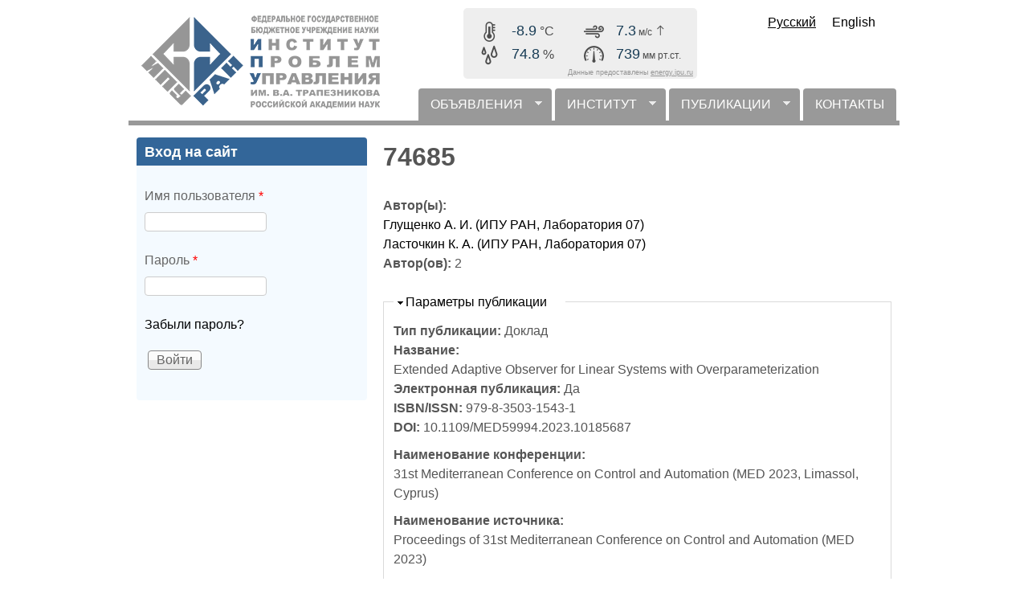

--- FILE ---
content_type: text/html; charset=utf-8
request_url: https://www.ipu.ru/node/74685
body_size: 7904
content:
<!DOCTYPE html>
<!--[if lt IE 7]><html class="lt-ie9 lt-ie8 lt-ie7" lang="ru" dir="ltr"><![endif]-->
<!--[if IE 7]><html class="lt-ie9 lt-ie8" lang="ru" dir="ltr"><![endif]-->
<!--[if IE 8]><html class="lt-ie9" lang="ru" dir="ltr"><![endif]-->
<!--[if gt IE 8]><!--><html lang="ru" dir="ltr"><!--<![endif]-->
<head>
<meta charset="utf-8" />
<meta name="Generator" content="Drupal 7 (http://drupal.org)" />
<link rel="canonical" href="/node/74685" />
<link rel="shortlink" href="/node/74685" />
<link rel="shortcut icon" href="https://www.ipu.ru/favicon.ico" type="image/vnd.microsoft.icon" />
<meta name="viewport" content="width=device-width, initial-scale=1" />
<meta name="MobileOptimized" content="width" />
<meta name="HandheldFriendly" content="1" />
<meta name="apple-mobile-web-app-capable" content="yes" />
<title>74685 | ИПУ РАН</title>
<link type="text/css" rel="stylesheet" href="https://www.ipu.ru/sites/default/files/css/css_xE-rWrJf-fncB6ztZfd2huxqgxu4WO-qwma6Xer30m4.css" media="all" />
<link type="text/css" rel="stylesheet" href="https://www.ipu.ru/sites/default/files/css/css_o34KkXKxJVeJa91KWTypu1HVnKaNnRhYQ6MDrbtOIZM.css" media="all" />
<link type="text/css" rel="stylesheet" href="https://www.ipu.ru/sites/default/files/css/css_DO9WHbxCokhvjS4PDnO6yCECmKghjvzrtHUOSZr6qd0.css" media="all" />
<link type="text/css" rel="stylesheet" href="https://www.ipu.ru/sites/default/files/css/css_rP5iJ-BWw4FVpOe_fVdjUyvLTPm1N_h8l6xOGKgf73Y.css" media="screen" />
<link type="text/css" rel="stylesheet" href="https://www.ipu.ru/sites/default/files/css/css_eFhNPYHiRI4t5hYiKvUdEcV4G9EO8whzTshlG17sK1Q.css" media="all" />
<link type="text/css" rel="stylesheet" href="https://www.ipu.ru/sites/default/files/css/css_IfDcMy_TAYKROLY2VB4q249qgw57whO3UkSDE1bsMWs.css" media="only screen" />
<link type="text/css" rel="stylesheet" href="https://www.ipu.ru/sites/default/files/css/css_MqLAdMaKBPVyUn0ExrKAHs_I7dnD2uHsfPYEu2VOmdk.css" media="screen" />
<link type="text/css" rel="stylesheet" href="https://www.ipu.ru/sites/default/files/css/css_47DEQpj8HBSa-_TImW-5JCeuQeRkm5NMpJWZG3hSuFU.css" media="only screen" />

<!--[if lt IE 9]>
<link type="text/css" rel="stylesheet" href="https://www.ipu.ru/sites/default/files/css/css_QogeP4pF_7egvEahCGVPwVYlybHqSuyMcazfC93sxmE.css" media="screen" />
<![endif]-->

<!--[if lte IE 9]>
<link type="text/css" rel="stylesheet" href="https://www.ipu.ru/sites/default/files/css/css_AbpHGcgLb-kRsJGnwFEktk7uzpZOCcBY74-YBdrKVGs.css" media="screen" />
<![endif]-->
<script type="text/javascript" src="https://www.ipu.ru/sites/default/files/js/js_YD9ro0PAqY25gGWrTki6TjRUG8TdokmmxjfqpNNfzVU.js"></script>
<script type="text/javascript" src="https://www.ipu.ru/sites/default/files/js/js_h5zQ4MqpTavegjPHb8it-cA0M9nV2xtM388AVWDRtVc.js"></script>
<script type="text/javascript" src="https://www.ipu.ru/sites/default/files/js/js_vD9i_iJYdFdSrGvuZz-_jgzWVsRnVjlgMTtKaFgFwlU.js"></script>
<script type="text/javascript" src="https://www.ipu.ru/sites/default/files/js/js_hpys814ltU5jgJv2rCOVEffX1q9KkmYtDG7JUkC6s_E.js"></script>
<script type="text/javascript" src="https://www.ipu.ru/sites/default/files/js/js_XCGhqQza75gaJ0zhniLswQ4z7IR0ZwEN1HzfZO4N_Zg.js"></script>
<script type="text/javascript">
<!--//--><![CDATA[//><!--
jQuery.extend(Drupal.settings, {"basePath":"\/","pathPrefix":"","setHasJsCookie":0,"ajaxPageState":{"theme":"iputheme3","theme_token":"ivqqy0nxUIfvKkll25kRku9ClPY7dmTCI-3N6wxD248","js":{"modules\/statistics\/statistics.js":1,"misc\/jquery.js":1,"misc\/jquery-extend-3.4.0.js":1,"misc\/jquery-html-prefilter-3.5.0-backport.js":1,"misc\/jquery.once.js":1,"misc\/drupal.js":1,"misc\/jquery.cookie.js":1,"misc\/form.js":1,"misc\/form-single-submit.js":1,"sites\/all\/modules\/d7ipu_diagrams\/js\/d3.min.js":1,"public:\/\/languages\/ru_uM-Rj-cJmcW5MJxewLxC2W-JoG81RbQqnJWh3MLJOig.js":1,"sites\/all\/libraries\/colorbox\/jquery.colorbox-min.js":1,"sites\/all\/libraries\/DOMPurify\/purify.min.js":1,"sites\/all\/modules\/colorbox\/js\/colorbox.js":1,"sites\/all\/modules\/colorbox\/styles\/default\/colorbox_style.js":1,"sites\/all\/modules\/colorbox\/js\/colorbox_inline.js":1,"sites\/all\/modules\/jcaption\/jcaption.js":1,"sites\/all\/modules\/jquerymenu\/jquerymenu.js":1,"sites\/all\/modules\/field_group\/field_group.js":1,"misc\/collapse.js":1,"sites\/all\/libraries\/superfish\/jquery.hoverIntent.minified.js":1,"sites\/all\/libraries\/superfish\/sfsmallscreen.js":1,"sites\/all\/libraries\/superfish\/superfish.js":1,"sites\/all\/libraries\/superfish\/supersubs.js":1,"sites\/all\/modules\/superfish\/superfish.js":1,"sites\/all\/themes\/iputheme3\/meteowidget\/meteowidget.js":1},"css":{"modules\/system\/system.base.css":1,"modules\/system\/system.menus.css":1,"modules\/system\/system.messages.css":1,"modules\/system\/system.theme.css":1,"sites\/all\/modules\/simplenews\/simplenews.css":1,"sites\/all\/modules\/calendar\/css\/calendar_multiday.css":1,"sites\/all\/modules\/d7ipu_slideshow\/css\/slideshow.css":1,"sites\/all\/modules\/domain\/domain_nav\/domain_nav.css":1,"modules\/field\/theme\/field.css":1,"modules\/node\/node.css":1,"modules\/poll\/poll.css":1,"modules\/user\/user.css":1,"sites\/all\/modules\/visually_impaired_module\/css\/visually_impaired_module.css":1,"sites\/all\/modules\/views\/css\/views.css":1,"sites\/all\/modules\/ckeditor\/ckeditor.css":1,"sites\/all\/modules\/colorbox\/styles\/default\/colorbox_style.css":1,"sites\/all\/modules\/ctools\/css\/ctools.css":1,"sites\/all\/modules\/jquerymenu\/jquerymenu.css":1,"modules\/locale\/locale.css":1,"sites\/all\/libraries\/superfish\/css\/superfish.css":1,"sites\/all\/libraries\/superfish\/style\/default.css":1,"sites\/all\/themes\/adaptivetheme\/at_core\/css\/at.settings.style.headings.css":1,"sites\/all\/themes\/adaptivetheme\/at_core\/css\/at.settings.style.image.css":1,"sites\/all\/themes\/adaptivetheme\/at_core\/css\/at.layout.css":1,"sites\/all\/themes\/iputheme3\/color\/colors.css":1,"sites\/all\/themes\/pixture_reloaded\/css\/pixture_reloaded.css":1,"sites\/all\/themes\/pixture_reloaded\/css\/pixture_reloaded.settings.style.css":1,"sites\/all\/themes\/iputheme3\/css\/iputheme.css":1,"public:\/\/adaptivetheme\/iputheme3_files\/iputheme3.responsive.layout.css":1,"public:\/\/adaptivetheme\/iputheme3_files\/iputheme3.fonts.css":1,"public:\/\/adaptivetheme\/iputheme3_files\/iputheme3.responsive.styles.css":1,"public:\/\/adaptivetheme\/iputheme3_files\/iputheme3.lt-ie9.layout.css":1,"sites\/all\/themes\/iputheme3\/css\/ie-lte-9.css":1}},"colorbox":{"opacity":"0.85","current":"{current} \u0438\u0437 {total}","previous":"\u00ab \u041f\u0440\u0435\u0434\u044b\u0434\u0443\u0449\u0438\u0439","next":"\u0421\u043b\u0435\u0434\u0443\u044e\u0449\u0438\u0439 \u00bb","close":"\u0417\u0430\u043a\u0440\u044b\u0442\u044c","maxWidth":"98%","maxHeight":"98%","fixed":true,"mobiledetect":true,"mobiledevicewidth":"480px","file_public_path":"\/sites\/default\/files","specificPagesDefaultValue":"admin*\nimagebrowser*\nimg_assist*\nimce*\nnode\/add\/*\nnode\/*\/edit\nprint\/*\nprintpdf\/*\nsystem\/ajax\nsystem\/ajax\/*"},"jcaption":{"jcaption_selectors":[".caption"],"jcaption_alt_title":"title","jcaption_requireText":1,"jcaption_copyStyle":0,"jcaption_removeStyle":1,"jcaption_removeClass":1,"jcaption_removeAlign":1,"jcaption_copyAlignmentToClass":1,"jcaption_copyFloatToClass":1,"jcaption_copyClassToClass":1,"jcaption_autoWidth":1,"jcaption_keepLink":1,"jcaption_styleMarkup":"","jcaption_animate":0,"jcaption_showDuration":"200","jcaption_hideDuration":"200"},"jquerymenu":{"hover":0,"animate":1,"edit_link":1,"click_to_expand":0},"superfish":{"1":{"id":"1","sf":{"animation":{"opacity":"show"},"speed":"\u0027fast\u0027","autoArrows":true,"dropShadows":false,"disableHI":false},"plugins":{"smallscreen":{"mode":"window_width","addSelected":false,"menuClasses":false,"hyperlinkClasses":false,"title":"\u0413\u043e\u0440\u0438\u0437\u043e\u043d\u0442\u0430\u043b\u044c\u043d\u043e\u0435 \u043c\u0435\u043d\u044e"},"supposition":false,"bgiframe":false,"supersubs":{"minWidth":"17","maxWidth":"27","extraWidth":1}}}},"statistics":{"data":{"nid":"74685"},"url":"\/modules\/statistics\/statistics.php"},"field_group":{"fieldset":"full"},"urlIsAjaxTrusted":{"\/node\/74685?destination=node\/74685":true},"adaptivetheme":{"iputheme3":{"layout_settings":{"bigscreen":"three-col-grail","tablet_landscape":"three-col-grail","tablet_portrait":"one-col-vert","smalltouch_landscape":"one-col-vert","smalltouch_portrait":"one-col-stack"},"media_query_settings":{"bigscreen":"only screen and (min-width:1025px)","tablet_landscape":"only screen and (min-width:769px) and (max-width:1024px)","tablet_portrait":"only screen and (min-width:481px) and (max-width:768px)","smalltouch_landscape":"only screen and (min-width:321px) and (max-width:480px)","smalltouch_portrait":"only screen and (max-width:320px)"}}}});
//--><!]]>
</script>
<!--[if lt IE 9]>
<script src="https://www.ipu.ru/sites/all/themes/adaptivetheme/at_core/scripts/html5.js?t97ul7"></script>
<![endif]-->
</head>
<body class="html not-front not-logged-in one-sidebar sidebar-first page-node page-node- page-node-74685 node-type-publication domain-ipu-ru i18n-ru site-name-hidden atr-7.x-3.x lang-ru site-name-ипу-ран section-node color-scheme-custom iputheme3 bs-n bb-n mb-dd mbp-l rc-4">
  <div id="skip-link" class="nocontent">
    <a href="#main-content" class="element-invisible element-focusable">Перейти к основному содержанию</a>
  </div>
    <div class="texture-overlay">
  <div id="page" class="container page ssc-n ssw-n ssa-l sss-n btc-n btw-b bta-l bts-n ntc-n ntw-b nta-l nts-n ctc-n ctw-b cta-l cts-n ptc-n ptw-b pta-l pts-n">

    <header  id="header" class="clearfix" role="banner">
      <div class="header-inner clearfix">

                  <!-- start: Branding -->
          <div  id="branding" class="branding-elements clearfix">

                          <div id="logo">
                <a href="/"><img class="site-logo" src="https://www.ipu.ru/sites/default/files/logo_transparent2.gif" alt="ИПУ РАН" /></a>              </div>
            
                          <!-- start: Site name and Slogan hgroup -->
              <div  class="element-invisible h-group" id="name-and-slogan">

                                  <h1 class="element-invisible" id="site-name"><a href="/" title="Главная страница">ИПУ РАН</a></h1>
                
                
              </div><!-- /end #name-and-slogan -->
            
          </div><!-- /end #branding -->

<div id="meteo15925-block" class="meteo15925-block" style="display: inline-block !important; margin: 10px 10px 5px 17px !important; padding: 10px 5px 3px 5px !important; -webkit-border-radius: 5px !important; -moz-border-radius: 5px !important; border-radius: 5px !important; background-color: #eee !important; color: #4c4c4c !important; font-size: 16px !important; line-height: 1 !important; font-family: 'Trebuchet MS', Arial, sans-serif !important;">
<div style="float: left; min-width: 115px !important; margin: 0 15px 3px 15px !important; padding: 5px 0 0 0 !important;">
	<div style="float: left; margin: 2px 15px 2px 0 !important; padding: 0 !important; width: 25px !important; height: 25px !important;"><img style="border: none !important; margin: 0 !important; padding: 0 !important;" src="https://energy.ipu.ru/meteowidget/icon_temp.png" width="25" height="25" /></div><div style="float: left; margin: 4px 0 0 0 !important; padding: 0 !important;"><span id="meteo15925-current_temp" style="color: #183c55 !important; font-size: 18px !important;"></span> °C</div><div style="clear: both;"></div>
	<div style="float: left; margin: 2px 15px 2px 0 !important; padding: 0 !important; width: 25px !important; height: 25px !important;"><img style="border: none !important; margin: 0 !important; padding: 0 !important;" src="https://energy.ipu.ru/meteowidget/icon_humi.png" width="25" height="25" /></div><div style="float: left; margin: 4px 0 0 0 !important; padding: 0 !important;"><span id="meteo15925-current_humi" style="color: #183c55 !important; font-size: 18px !important;"></span> %</div><div style="clear: both;"></div>
</div>
<div style="float: left; min-width: 115px !important; margin: 0 15px 3px 0 !important; padding: 5px 0 0 0 !important;">
	<div style="float: left; margin: 2px 15px 2px 0 !important; padding: 0 !important; width: 25px !important; height: 25px !important;"><img style="border: none !important; margin: 0 !important; padding: 0 !important;" src="https://energy.ipu.ru/meteowidget/icon_wind.png" width="25" height="25" /></div><div style="float: left; margin: 4px 0 0 0 !important; padding: 0 !important; font-size: 12px !important;"><span id="meteo15925-current_wind" style="color: #183c55 !important; font-size: 18px !important;"></span> м/с<img id="meteo15925-icon_arrow" style="border: none !important; margin: 0 !important; padding: 0 !important;" src="https://energy.ipu.ru/meteowidget/icon_empty.png" width="15" height="15" /></div><div style="clear: both;"></div>
	<div style="float: left; margin: 2px 15px 2px 0 !important; padding: 0 !important; width: 25px !important; height: 25px !important;"><img style="border: none !important; margin: 0 !important; padding: 0 !important;" src="https://energy.ipu.ru/meteowidget/icon_baro.png" width="25" height="25" /></div><div style="float: left; margin: 4px 0 0 0 !important; padding: 0 !important; font-size: 12px !important;"><span id="meteo15925-current_baro" style="color: #183c55 !important; font-size: 18px !important;"></span> мм рт.ст.</div><div style="clear: both;"></div>
</div>
<div style="clear: both;"></div>
<div style="width: 100% !important; font-size: 9px !important; text-align: right !important; color: #969696 !important;">Данные предоставлены <a href="https://energy.ipu.ru" target="_blank" style="color: #969696 !important; text-decoration: underline !important;" onmouseover="this.style.color='#636d78'" onmouseout="this.style.color='#969696'">energy.ipu.ru</a></div>
</div>

        
        <div class="region region-header"><div class="region-inner clearfix"><div id="block-locale-language" class="block block-locale no-title odd first last block-count-1 block-region-header block-language"  role="complementary"><div class="block-inner clearfix">  
  
  <div class="block-content content"><ul class="language-switcher-locale-url"><li class="ru first active"><a href="/node/74685" class="language-link active" xml:lang="ru">Русский</a></li><li class="en last"><a href="/en/node/74685" class="language-link" xml:lang="en">English</a></li></ul></div>
  </div></div></div></div>
      </div>

    </header> <!-- /header -->

    <div id="menu-bar" class="nav clearfix"><nav id="block-superfish-1" class="block block-superfish menu-wrapper menu-bar-wrapper clearfix odd first last block-count-2 block-region-menu-bar block-1" >  
      <h2 class="element-invisible block-title">горизонтальное меню</h2>
  
  <ul id="superfish-1" class="menu sf-menu sf-menu-horizontal sf-horizontal sf-style-default sf-total-items-4 sf-parent-items-3 sf-single-items-1"><li id="menu-13436-1" class="first odd sf-item-1 sf-depth-1 sf-total-children-8 sf-parent-children-0 sf-single-children-8 menuparent"><a href="/news" title="" class="sf-depth-1 menuparent">ОБЪЯВЛЕНИЯ</a><ul><li id="menu-13437-1" class="first odd sf-item-1 sf-depth-2 sf-no-children"><a href="/news/scientific_council" title="Новости учёного совета" class="sf-depth-2">Учёный совет</a></li><li id="menu-13438-1" class="middle even sf-item-2 sf-depth-2 sf-no-children"><a href="/news/dissertation_coun%D1%81ils" title="" class="sf-depth-2">Диссертационные советы</a></li><li id="menu-13439-1" class="middle odd sf-item-3 sf-depth-2 sf-no-children"><a href="/news/local_events" title="" class="sf-depth-2">Конференции и выставки Института</a></li><li id="menu-13444-1" class="middle even sf-item-4 sf-depth-2 sf-no-children"><a href="/news/local_workshops" title="" class="sf-depth-2">Семинары Института</a></li><li id="menu-13440-1" class="middle odd sf-item-5 sf-depth-2 sf-no-children"><a href="/news/global_events" title="" class="sf-depth-2">Конференции, выставки, семинары вне Института</a></li><li id="menu-13458-1" class="middle even sf-item-6 sf-depth-2 sf-no-children"><a href="/news/postgraduate" title="Новости отдела аспирантуры и докторантуры" class="sf-depth-2">Аспирантура и докторантура</a></li><li id="menu-13441-1" class="middle odd sf-item-7 sf-depth-2 sf-no-children"><a href="/news/library" title="" class="sf-depth-2">Библиотека</a></li><li id="menu-13443-1" class="last even sf-item-8 sf-depth-2 sf-no-children"><a href="/news/trade_union" title="" class="sf-depth-2">Профком</a></li></ul></li><li id="menu-310-1" class="middle even sf-item-2 sf-depth-1 sf-total-children-9 sf-parent-children-0 sf-single-children-9 menuparent"><a href="/about" title="Об Институте" class="sf-depth-1 menuparent">ИНСТИТУТ</a><ul><li id="menu-16109-1" class="first odd sf-item-1 sf-depth-2 sf-no-children"><a href="/85years" title="" class="sf-depth-2">85 лет Институту</a></li><li id="menu-13471-1" class="middle even sf-item-2 sf-depth-2 sf-no-children"><a href="https://www.ipu.ru/sites/default/files/ICS_RAS_2024.pdf" title="Общие сведения - краткая презентация" class="sf-depth-2">Общие сведения - краткая презентация</a></li><li id="menu-311-1" class="middle odd sf-item-3 sf-depth-2 sf-no-children"><a href="/node/9628" title="Историческая справка" class="sf-depth-2">Историческая справка</a></li><li id="menu-689-1" class="middle even sf-item-4 sf-depth-2 sf-no-children"><a href="/scientists" title="" class="sf-depth-2">Выдающиеся учёные</a></li><li id="menu-14575-1" class="middle odd sf-item-5 sf-depth-2 sf-no-children"><a href="http://www.ipu.ru/sites/default/files/Awards.pdf" title="Награды, звания" class="sf-depth-2">Награды, звания</a></li><li id="menu-13463-1" class="middle even sf-item-6 sf-depth-2 sf-no-children"><a href="/press-center/interview" title="Интервью и видеоинтервью сотрудников ИПУ РАН" class="sf-depth-2">Интервью и видеоинтервью наших сотрудников</a></li><li id="menu-13464-1" class="middle odd sf-item-7 sf-depth-2 sf-no-children"><a href="/press-center/information-bulletin" title="Информационный бюллетень ИПУ РАН" class="sf-depth-2">Информационный бюллетень</a></li><li id="menu-14725-1" class="middle even sf-item-8 sf-depth-2 sf-no-children"><a href="https://rutube.ru/channel/43018669/" title="Rutube канал ИПУ РАН" class="sf-depth-2">Rutube канал</a></li><li id="menu-18080-1" class="last odd sf-item-9 sf-depth-2 sf-no-children"><a href="https://www.ipu.ru/sites/default/files/page_file/booklet_IPU_pages.pdf" title="" class="sf-depth-2">Школьникам, студентам, аспирантам</a></li></ul></li><li id="menu-13742-1" class="middle odd sf-item-3 sf-depth-1 sf-total-children-2 sf-parent-children-0 sf-single-children-2 menuparent"><a href="/pubs" title="" class="sf-depth-1 menuparent">ПУБЛИКАЦИИ</a><ul><li id="menu-17769-1" class="first odd sf-item-1 sf-depth-2 sf-no-children"><a href="/d7ipu/books_library_grid" title="" class="sf-depth-2">Монографии</a></li><li id="menu-17770-1" class="last even sf-item-2 sf-depth-2 sf-no-children"><a href="/pubs" title="" class="sf-depth-2">Поиск</a></li></ul></li><li id="menu-938-1" class="last even sf-item-4 sf-depth-1 sf-no-children"><a href="/contacts" title="" class="sf-depth-1">КОНТАКТЫ</a></li></ul>
  </nav></div>
    <!-- Messages and Help -->
        
    <!-- Breadcrumbs -->
    
    
    <!-- Three column 3x33 Gpanel -->
    
    <div id="columns">
      <div class="columns-inner clearfix">

        <div id="content-column">
          <div class="content-inner">

            
            <section id="main-content" role="main">

                                            <header  id="main-content-header" class="clearfix">

                                      <h1 id="page-title">74685</h1>
                  
                  
                </header>
                            
                              <div id="content">
                  <div id="block-system-main" class="block block-system no-title odd first last block-count-3 block-region-content block-main" >  
  
  <article id="node-74685" class="node node-publication article odd node-lang-ru node-full ia-n clearfix" role="article">
  
  
  
  <div class="node-content">
    <section class="field field-name-field-pub-author field-type-node-reference field-label-above view-mode-full"><h2 class="field-label">Автор(ы):&nbsp;</h2><div class="field-items"><div class="field-item even"><a href="/node/66715">Глущенко А. И.  (ИПУ РАН, Лаборатория 07)</a></div><div class="field-item odd"><a href="/node/66989">Ласточкин К. А.  (ИПУ РАН, Лаборатория 07)</a></div></div></section><section class="field field-name-field-pub-authors field-type-computed field-label-inline clearfix view-mode-full"><h2 class="field-label">Автор(ов):&nbsp;</h2><div class="field-items"><div class="field-item even"><p>2</p>
</div></div></section><fieldset class="collapsible form-wrapper"><legend><span class="fieldset-legend">Параметры публикации</span></legend><div class="fieldset-wrapper"><section class="field field-name-field-pub-type field-type-list-text field-label-inline clearfix view-mode-full"><h2 class="field-label">Тип публикации:&nbsp;</h2><div class="field-items"><div class="field-item even">Доклад</div></div></section><section class="field field-name-field-pub-title field-type-text field-label-inline clearfix view-mode-full"><h2 class="field-label">Название:&nbsp;</h2><div class="field-items"><div class="field-item even">Extended Adaptive Observer for Linear Systems with Overparameterization</div></div></section><section class="field field-name-field-pub-electronic field-type-list-text field-label-inline clearfix view-mode-full"><h2 class="field-label">Электронная публикация:&nbsp;</h2><div class="field-items"><div class="field-item even">Да</div></div></section><section class="field field-name-field-pub-isbn field-type-text field-label-inline clearfix view-mode-full"><h2 class="field-label">ISBN/ISSN:&nbsp;</h2><div class="field-items"><div class="field-item even">979-8-3503-1543-1</div></div></section><section class="field field-name-field-pub-doi field-type-text field-label-inline clearfix view-mode-full"><h2 class="field-label">DOI:&nbsp;</h2><div class="field-items"><div class="field-item even">10.1109/MED59994.2023.10185687</div></div></section><section class="field field-name-field-pub-conference field-type-taxonomy-term-reference field-label-inline clearfix view-mode-full"><h2 class="field-label">Наименование конференции:&nbsp;</h2><ul class="field-items"><li class="field-item even">31st Mediterranean Conference on Control and Automation (MED 2023, Limassol, Cyprus)</li></ul></section><section class="field field-name-field-pub-source field-type-taxonomy-term-reference field-label-inline clearfix view-mode-full"><h2 class="field-label">Наименование источника:&nbsp;</h2><ul class="field-items"><li class="field-item even">Proceedings of 31st Mediterranean Conference on Control and Automation (MED 2023)</li></ul></section><section class="field field-name-field-pub-city field-type-taxonomy-term-reference field-label-inline clearfix view-mode-full"><h2 class="field-label">Город:&nbsp;</h2><ul class="field-items"><li class="field-item even">Limassol</li></ul></section><section class="field field-name-field-pub-publisher field-type-taxonomy-term-reference field-label-inline clearfix view-mode-full"><h2 class="field-label">Издательство:&nbsp;</h2><ul class="field-items"><li class="field-item even">IEEE</li></ul></section><section class="field field-name-field-pub-year field-type-number-integer field-label-inline clearfix view-mode-full"><h2 class="field-label">Год издания:&nbsp;</h2><div class="field-items"><div class="field-item even">2023</div></div></section><section class="field field-name-field-pub-pages-range field-type-text field-label-inline clearfix view-mode-full"><h2 class="field-label">Страницы:&nbsp;</h2><div class="field-items"><div class="field-item even">789-794  (1-6) https://ieeexplore.ieee.org/document/10185687</div></div></section></div></fieldset>
<fieldset class="collapsible group-pub-annotation-s field-group-fieldset form-wrapper"><legend><span class="fieldset-legend">Аннотация</span></legend><div class="fieldset-wrapper"><div class="field field-name-field-pub-annotation field-type-text-long field-label-hidden view-mode-full"><div class="field-items"><div class="field-item even">Exponentially stable extended adaptive observer is proposed for a class of linear time-invariant systems with unknown parameters and overparameterization. It allows one to reconstruct unmeasured states and bounded external disturbance produced by a known linear exosystem with unknown initial conditions if a weak requirement of regressor finite
excitation is met. In contrast to the existing solutions, the proposed observer reconstructs the original (physical) states of
the system rather than the virtual one of its observer canonical form. Simulation results to validate the developed theory are
presented.</div></div></div></div></fieldset>
<section class="field field-name-field-pub-brecord field-type-computed field-label-above view-mode-full"><h2 class="field-label">Библиографическая ссылка:&nbsp;</h2><div class="field-items"><div class="field-item even">Глущенко А.И., Ласточкин К.А. Extended Adaptive Observer for Linear Systems with Overparameterization / Proceedings of 31st Mediterranean Conference on Control and Automation (MED 2023). Limassol: IEEE, 2023. С. 789-794  (1-6) https://ieeexplore.ieee.org/document/10185687.</div></div></section>  </div>

  
  
  </article>

  </div>                </div>
              
              <!-- Feed icons (RSS, Atom icons etc -->
              
            </section> <!-- /main-content -->

            
          </div>
        </div> <!-- /content-column -->

        <div class="region region-sidebar-first sidebar"><div class="region-inner clearfix"><section id="block-user-login" class="block block-user odd first last block-count-4 block-region-sidebar-first block-login"  role="form"><div class="block-inner clearfix">  
      <h2 class="block-title">Вход на сайт</h2>
  
  <div class="block-content content"><form action="/node/74685?destination=node/74685" method="post" id="user-login-form" accept-charset="UTF-8"><div><div class="form-item form-type-textfield form-item-name">
  <label for="edit-name">Имя пользователя <span class="form-required" title="Это поле обязательно для заполнения.">*</span></label>
 <input type="text" id="edit-name" name="name" value="" size="15" maxlength="60" class="form-text required" />
</div>
<div class="form-item form-type-password form-item-pass">
  <label for="edit-pass">Пароль <span class="form-required" title="Это поле обязательно для заполнения.">*</span></label>
 <input type="password" id="edit-pass" name="pass" size="15" maxlength="128" class="form-text required" />
</div>
<div class="item-list"><ul><li class="even first last"><a href="/user/password" title="Запросить новый пароль по e-mail.">Забыли пароль?</a></li></ul></div><input type="hidden" name="form_build_id" value="form-tJM19_czs-tLab7WSQ75M0TrHjyRk78vjbQIEw7HGno" />
<input type="hidden" name="form_id" value="user_login_block" />
<div class="form-actions form-wrapper" id="edit-actions"><input type="submit" id="edit-submit" name="op" value="Войти" class="form-submit" /></div></div></form></div>
  </div></section></div></div>        
      </div>
    </div> <!-- /columns -->

    
    <!-- four-4x25 Gpanel -->
    
    
  </div> <!-- /page -->
</div> <!-- /texture overlay -->
  <script type="text/javascript" src="https://www.ipu.ru/sites/default/files/js/js_VU7P4CTgUZdF2SyFko5LLAg9ZK0OSVjXVaAFnTLgVt0.js"></script>
</body>
</html>


--- FILE ---
content_type: text/html; charset=UTF-8
request_url: https://www.ipu.ru/meteowidget/meteowidget.php
body_size: 39
content:
-8.9;74.8;985.7;7.6;181.1;1769460228429

--- FILE ---
content_type: text/html; charset=UTF-8
request_url: https://www.ipu.ru/meteowidget/meteowidget.php
body_size: 39
content:
-8.9;74.8;985.7;7.3;184.2;1769460231415